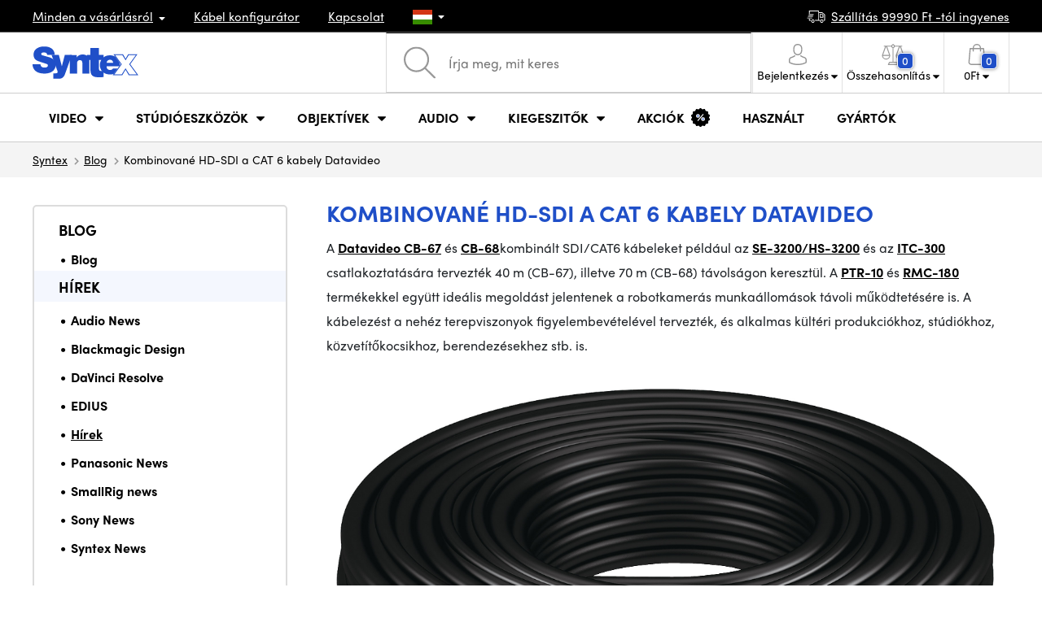

--- FILE ---
content_type: text/html; charset=UTF-8
request_url: https://www.syntexshop.hu/kombinalt-hd-sdi-es-cat-6-kabelek-datavideo
body_size: 15334
content:
<!doctype html>
<html lang="cs" class="cc--light-funky">
<head>
	<meta charset="utf-8">
	<meta name="viewport" content="width=device-width, initial-scale=1, user-scalable=no, maximum-scale=1, shrink-to-fit=no">
	<title>Kombinované HD-SDI a CAT 6 kabely Datavideo / SYNTEXSHOP.HU</title>
	<style> img, svg { max-width: 0px; height: auto; } </style>
	<link rel="stylesheet" href="https://use.typekit.net/xhw5loq.css">
	<link href="/styles/20260118-185811/css.css" rel="stylesheet" lazyload>
	<script>(function(a){_q=function(){return a;};$=function(f){typeof f==="function" && a.push(arguments);return $;};jQuery=$.ready=$;}([]));</script>
	<script>var mobileApp=0, mobilePromo=0, downloadPromo=0, eshopRoundIt=0, eshopLang='HU', eshopType = 'RETAIL';</script>

	<meta name="description" content="A Datavideo CB-67 és CB-68kombinált SDI/CAT6 kábeleket például az SE-3200/HS-3200 és az ITC-300 csatlakoztatására tervezték">
	<meta name="twitter:card" content="summary">
	<meta name="twitter:title" content="Kombinované HD-SDI a CAT 6 kabely Datavideo / SYNTEXSHOP.HU">
	<meta name="twitter:description" content="A Datavideo CB-67 és CB-68kombinált SDI/CAT6 kábeleket például az SE-3200/HS-3200 és az ITC-300 csatlakoztatására tervezték">
	<meta name="twitter:image" content="https://www.syntexshop.hu/media/facebook/HU_fbshare.png">

	<meta property="og:title" content="Kombinované HD-SDI a CAT 6 kabely Datavideo / SYNTEXSHOP.HU">
	<meta property="og:description" content="A Datavideo CB-67 és CB-68kombinált SDI/CAT6 kábeleket például az SE-3200/HS-3200 és az ITC-300 csatlakoztatására tervezték">
	<meta property="og:image" content="https://www.syntexshop.hu/media/facebook/HU_fbshare.png">
	<meta property="og:site_name" content="SYNTEXSHOP.HU">
	<meta property="og:url" content="https://www.syntexshop.hu/kombinalt-hd-sdi-es-cat-6-kabelek-datavideo">
	<link rel="shortcut icon" href="/favicon.ico">
	<meta name="robots" content="index, follow">
		<script type="application/ld+json"> {
		"@context": "https://schema.org", "@type":
		"Organization", "url": "https://www.syntexshop.hu/",
		"logo": "https://www.syntexshop.hu/styles/img/logo.svg"
	} </script>
		<script> var GTMTag='GTM-NBB3276'; window.dataLayer = window.dataLayer || []; </script>
		</head>
<body class="preload">
  <div class="web-wrap" id="top">
		<div class="top-info">
			<div class="container">
				<ul>
					<li class="has-dropdown">
						<a href="/all-about-shopping"><span>Minden a vásárlásról</span></a>
						<ul class="dropdown">
							<li><a href="/i/szallitas-es-fizetes">
								Szállítás és fizetés</a></li>
							<li><a href="/i/altalanos-szerz-desi-feltetelek">
								Általános szerződési feltételek</a></li>
							<li><a href="/i/a-weboldal-hasznalati-feltetelei">
								A weboldal használati feltételei</a></li>
							<li><a href="/i/ajandekutalvanyok">
								AJÁNDÉKUTALVÁNYOK</a></li>
							<li><a href="/i/megkozelites">
								Iroda megközelítése</a></li>
						</ul>
					</li>
					<li><a href="/kabelek-es-csatlakozok-kabel-konfigurator">
						<span>Kábel konfigurátor</span></a></li>
					<li><a href="/i/kapcsolat">
						Kapcsolat</a></li>
					<li class="lang has-dropdown">
						<a href="/"><img src="/styles/flags/HU.svg"/></a>
						<ul class="dropdown">
							<li><a href="https://www.syntex.cz/"><img src="/styles/flags/CZ.svg"/> CZ</a></li>
							<li><a href="https://www.syntex.sk/"><img src="/styles/flags/SK.svg"/> SK</a></li>
							<li><a href="https://www.syntex.tv/"><img src="/styles/flags/EU.svg"/> EU</a></li>
							<li><a href="https://www.syntexshop.hu/"><img src="/styles/flags/HU.svg"/> HU</a></li>
							<li><a href="https://www.syntexshop.at/"><img src="/styles/flags/AT.svg"/> AT</a></li>
							<li><a href="https://www.syntexshop.de/"><img src="/styles/flags/DE.svg"/> DE</a></li>
							<li><a href="https://www.syntex.si/"><img src="/styles/flags/SI.svg"/> SI</a></li>
							<li><a href="https://www.syntex.hr/"><img src="/styles/flags/HR.svg"/> HR</a></li>
						</ul>
					</li>
				</ul>
				<ul>
					<li><a href="/i/szallitas-es-fizetes"><img src="/styles/img/car.svg"/><span>
						Szállítás						99990						Ft -tól ingyenes</span></a></li>
														</ul>
			</div>
		</div>				<div class="header-placeholder"><div class="header-main">
			<header>
				<div class="header-main__top"><div class="container">
					<a href="/" class="logo"><img src="/styles/img/logo.svg"/></a>
					<ul class="tools">
						<li class="tools-search">
							<a href="" class="search-open"><span>
								<svg xmlns="http://www.w3.org/2000/svg" viewBox="0 0 450 449.09"><path d="M446.36,427.62,315,297.29A178.84,178.84,0,0,0,359.1,179.55C359.1,80.48,278.52,0,179.55,0S0,80.58,0,179.55,80.58,359.1,179.55,359.1A178.84,178.84,0,0,0,297.29,315L428.62,445.36a12.67,12.67,0,0,0,8.87,3.73,12.31,12.31,0,0,0,8.87-3.73A12.63,12.63,0,0,0,446.36,427.62ZM25.12,179.55C25.12,94.4,94.4,25.21,179.45,25.21S333.79,94.49,333.79,179.55,264.61,334,179.45,334,25.12,264.7,25.12,179.55Z" style="fill:#969696"/></svg>
							</span><strong>Kereső</strong></a>
							<form class="search" method="get" action="/search" id="sform" autocomplete="off">
								<input type="text" id="squery" name="q" value="" placeholder="Írja meg, mit keres" />
								<span><svg xmlns="http://www.w3.org/2000/svg" viewBox="0 0 450 449.09"><path d="M446.36,427.62,315,297.29A178.84,178.84,0,0,0,359.1,179.55C359.1,80.48,278.52,0,179.55,0S0,80.58,0,179.55,80.58,359.1,179.55,359.1A178.84,178.84,0,0,0,297.29,315L428.62,445.36a12.67,12.67,0,0,0,8.87,3.73,12.31,12.31,0,0,0,8.87-3.73A12.63,12.63,0,0,0,446.36,427.62ZM25.12,179.55C25.12,94.4,94.4,25.21,179.45,25.21S333.79,94.49,333.79,179.55,264.61,334,179.45,334,25.12,264.7,25.12,179.55Z" style="fill:#969696"/></svg></span>
								<a href="" class="search-close" autocomplete="off"><i class="fas fa-times"></i></a>
							</form>
						</li>						<li class="js-click">							<a href="/eshop/loginform">
								<span><svg xmlns="http://www.w3.org/2000/svg" viewBox="0 0 410.76 482.9"><g id="Vrstva_2" data-name="Vrstva 2"><g id="Capa_1" data-name="Capa 1"><path d="M203.63,260.2h3.2c29.3-.5,53-10.8,70.5-30.5,38.5-43.4,32.1-117.8,31.4-124.9-2.5-53.3-27.7-78.8-48.5-90.7C244.73,5.2,226.63.4,206.43,0h-1.7c-11.1,0-32.9,1.8-53.8,13.7s-46.6,37.4-49.1,91.1c-.7,7.1-7.1,81.5,31.4,124.9C150.63,249.4,174.33,259.7,203.63,260.2Zm-75.1-152.9c0-.3.1-.6.1-.8,3.3-71.7,54.2-79.4,76-79.4h1.2c27,.6,72.9,11.6,76,79.4a2,2,0,0,0,.1.8c.1.7,7.1,68.7-24.7,104.5-12.6,14.2-29.4,21.2-51.5,21.4h-1c-22-.2-38.9-7.2-51.4-21.4C121.63,176.2,128.43,107.9,128.53,107.3Z" style="fill:#969696"/><path d="M410.73,383.6v-.3c0-.8-.1-1.6-.1-2.5-.6-19.8-1.9-66.1-45.3-80.9l-1-.3c-45.1-11.5-82.6-37.5-83-37.8a13.5,13.5,0,1,0-15.5,22.1c1.7,1.2,41.5,28.9,91.3,41.7,23.3,8.3,25.9,33.2,26.6,56a20.08,20.08,0,0,0,.1,2.5c.1,9-.5,22.9-2.1,30.9-16.2,9.2-79.7,41-176.3,41-96.2,0-160.1-31.9-176.4-41.1-1.6-8-2.3-21.9-2.1-30.9,0-.8.1-1.6.1-2.5.7-22.8,3.3-47.7,26.6-56,49.8-12.8,89.6-40.6,91.3-41.7a13.5,13.5,0,0,0-15.5-22.1c-.4.3-37.7,26.3-83,37.8-.4.1-.7.2-1,.3C2,314.7.73,361,.13,380.7a20.08,20.08,0,0,1-.1,2.5v.3c-.1,5.2-.2,31.9,5.1,45.3a12.83,12.83,0,0,0,5.2,6.3c3,2,74.9,47.8,195.2,47.8s192.2-45.9,195.2-47.8a13.38,13.38,0,0,0,5.2-6.3C410.93,415.5,410.83,388.8,410.73,383.6Z" style="fill:#969696"/></g></g></svg></span>
								<strong class="has-dropdown">Bejelentkezés<img src="/styles/img/dropdown-black.svg"></strong>
							</a>
							<div class="login-dropdown dropdown">
								<form action="/eshop/login" method="post">
									<div class="form-group">
										<label>E-mail:</label>
										<input type="email" class="form-control" value="" name="loginemail" required>
									</div>
																		<div class="form-group">
										<label>Jelszó:<a href="/eshop/forgotpassword">Elfelejtett jelszó</a></label>
										<input type="password" class="form-control" value="" name="loginpassword" required>
									</div>
																		<div class="buttons-divide mb-3">
										<button type="submit" class="btn btn-success">Bejelentkezés</button>
										<span>vagy</span>
										<a href="https://www.facebook.com/v15.0/dialog/oauth?scope=email&state=66de11c02683f759e80aca786c6d5a9d&response_type=code&approval_prompt=auto&redirect_uri=https%3A%2F%2Fwww.syntexshop.hu%2F%3Ffacebook%3D1&client_id=516606982478176" class="btn btn-fb"><span><i class="fab fa-facebook-f"></i>&nbsp;&nbsp;Bejelentkezés Facebookon keresztül</span></a>										<a href="https://accounts.google.com/o/oauth2/auth?response_type=code&access_type=online&client_id=19588025809-v61tok6nae6ogack3b5lgb909tv5smet.apps.googleusercontent.com&redirect_uri=https://www.syntexshop.hu/?google=1&state&scope=email%20profile&approval_prompt=auto" class="btn btn-google  mt-2"><span><i class="fab fa-google"></i>&nbsp;&nbsp;Google bejelentkezés</span></a>										<a href="https://appleid.apple.com/auth/authorize?response_type=code&response_mode=form_post&client_id=tv.syntex.login&redirect_uri=https%3A%2F%2Fwww.syntexshop.hu%2F%3Fapple%3D1&state=6ce2e40077&scope=name+email" class="btn btn-apple  mt-2"><span><i class="fab fa-apple"></i>&nbsp;&nbsp;AppleID bejelentkezés</span></a>																				<span>vagy</span>
										<a href="/eshop/register" class="btn btn-primary">Regisztráljon most</a>
									</div>
								</form>
							</div>
						</li>
						<li id="compareHeader">
							<a class="compareURL">
								<span>
									<svg xmlns="http://www.w3.org/2000/svg" viewBox="0 0 437.74 419"><g id="Vrstva_2" data-name="Vrstva 2"><g id="Layer_1" data-name="Layer 1"><path d="M437.51,226.27a8.86,8.86,0,0,0-.06-1.15l-.39-1.09c0-.08-.05-.16-.09-.25L376.43,54H392.6a9.13,9.13,0,0,0,0-18.26H254.4A36.4,36.4,0,0,0,228.32,9.68V9.13a9.13,9.13,0,1,0-18.26,0v.55A36.44,36.44,0,0,0,184,35.76H45.79a9.13,9.13,0,1,0,0,18.26H61L.77,223.79.69,224l-.39,1.1a7.47,7.47,0,0,0-.07,1.15A9,9,0,0,0,0,227.42a82.14,82.14,0,1,0,164.28,0,8.67,8.67,0,0,0-.23-1.15,8.86,8.86,0,0,0-.06-1.15L163.6,224c0-.08,0-.16-.09-.25L103,54h81A36.47,36.47,0,0,0,210.06,80.1v275H159.33c-11.79,0-22.24,7.53-25.71,18L119.53,406.3a9.12,9.12,0,0,0,8.4,12.7H310.46a9.13,9.13,0,0,0,8.4-12.7L305,373.84a27.34,27.34,0,0,0-26-18.73H228.32V80.1A36.44,36.44,0,0,0,254.4,54h80.1L274.23,223.79l-.08.23-.39,1.1a9,9,0,0,0-.07,1.15,9,9,0,0,0-.23,1.15,82.14,82.14,0,1,0,164.28,0A8.67,8.67,0,0,0,437.51,226.27Zm-355.37,65A64,64,0,0,1,18.9,236.55H145.38A64,64,0,0,1,82.14,291.31Zm60-73H22.1L81.64,54h.71ZM288,380.3l8.69,20.45h-155l9-21.14a9.13,9.13,0,0,1,8.66-6.24H279.05C283,373.37,286.47,375.88,288,380.3ZM219.19,63.14a18.26,18.26,0,1,1,18.26-18.25A18.27,18.27,0,0,1,219.19,63.14ZM355.1,54h.71l59.81,164.27h-120Zm.5,237.29a64,64,0,0,1-63.23-54.76H418.84A64,64,0,0,1,355.6,291.31Z" style="fill:#969696"/></g></g></svg>
									<span id="comparisonCount">0</span>
								</span>
								<strong class="has-dropdown">Összehasonlítás<img src="/styles/img/dropdown-black.svg"></strong>
							</a>
							<div class="compare-dropdown dropdown" id="compareContent">
																	<div class="delivery-info">
	Adja hozzá termékeit az összehasonlításhoz, akkor azok itt fognak megjelenni, és összehasonlíthatja a paramétereket.</div>
															</div>
						</li>						<li id="carthover">
							<a href="/eshop/basket">
								<span>
								<svg xmlns="http://www.w3.org/2000/svg" viewBox="0 0 391.4 489"><g id="Vrstva_2" data-name="Vrstva 2"><g id="Capa_1" data-name="Capa 1"><path d="M391.3,422.7l-28-315.3a13.48,13.48,0,0,0-13.4-12.3H292.3a96.61,96.61,0,0,0-193.2,0H41.5a13.41,13.41,0,0,0-13.4,12.3L.1,422.7c0,.4-.1.8-.1,1.2C0,459.8,32.9,489,73.4,489H318c40.5,0,73.4-29.2,73.4-65.1A4.87,4.87,0,0,0,391.3,422.7ZM195.7,27a69.67,69.67,0,0,1,69.6,68.1H126.1A69.67,69.67,0,0,1,195.7,27ZM318,462H73.4c-25.4,0-46-16.8-46.4-37.5L53.8,122.2H99v41a13.5,13.5,0,0,0,27,0v-41H265.3v41a13.5,13.5,0,0,0,27,0v-41h45.2l26.9,302.3C364,445.2,343.3,462,318,462Z" style="fill:#969696"/></g></g></svg>
								<span id="setnumproducts">0</span></span>
								<strong class="has-dropdown"><span id="settotalprice">0</span> Ft<img src="/styles/img/dropdown-black.svg"></strong>
							</a>
							<div class="cart-dropdown dropdown" id="b-cart-content">
									<div class="delivery-info">
		Nincs semmi a kosaradban, nem kár érte?	</div>
								</div>						</li>
						<li class="open-mobile">
							<button class="hamburger hamburger--collapse hamburger--accessible js-hamburger" type="button">
							  	<span class="hamburger-box"><span class="hamburger-inner"></span></span>
								<span class="hamburger-label">Menu</span>
							</button>
						</li>
					</ul>
				</div></div>
								<div class="header-main__nav"><div class="container">
				<nav>
					<ul>
									<li class="hassubmenu">
				<a href="/kamerak">					<span>Video</span>
											<i class="fas fa-chevron-down"></i>
						<i class="fas fa-chevron-up"></i>
						<span class="ico-select">
							<svg viewBox="0 0 292.36 164.45"><path d="M286.93,133.33,159,5.42a17.94,17.94,0,0,0-25.7,0L5.42,133.33a17.93,17.93,0,0,0,0,25.69,17.59,17.59,0,0,0,12.85,5.43H274.09a18.17,18.17,0,0,0,12.84-31.12Z"></path></svg>
						</span>
														</a>									<div class="submenu dropdown">
						<div class="submenu__header"><a href="/studioeszkozok-konverterek" class="submenu__header__btn">Konverterek</a><a href="https://www.syntexshop.hu/non-linear-editing-video-editalas__grass-valley" class="submenu__header__btn submenu__header__btn--dark">EDIUS 11</a><a href="https://www.syntexshop.hu/non-linear-editing-video-editalas__blackmagic-design" class="submenu__header__btn submenu__header__btn--border">daVinci Resolve</a></div>						<div class="submenu__body">
														<div class="submenu__links">
								<div class="submenu__links__section"><strong><a href="/kamerak">Kamerák</a></strong><ul><li><a href="/digitalis-film-kamerak">Digitális Film kamerák</a></li><li><a href="/studio-kamerak">Stúdió kamerák</a></li><li><a href="/kompakt-kamerak">Kompakt kamerák</a></li><li><a href="/kamerak-ptz-kamerak">PTZ kamerák</a></li><li><a href="/streaming-kamera-stream">Live stream kamerák</a></li><li><a href="/kamerak-akciokamerak">Akciókamerák</a></li></ul></div><div class="submenu__links__section"><strong><a href="/objektivek-szurok">Objektívek, szűrők</a></strong><ul><li><a href="/objektivek-szurok-objektivek">Objektívek</a></li><li><a href="/objektivek-szurok-tisztitas">Tisztítás</a></li><li><a href="/objektivek-szurok-szurok">Szűrők</a></li></ul></div><div class="submenu__links__section"><strong><a href="/studioeszkozok-vezetek-nelkuli-videoatvitel">Vezeték nélküli videoátvitel</a></strong><ul><li><a href="/studioeszkozok-vezetek-nelkuli-videoatvitel__hollyland">Holllyland</a></li><li><a href="/studioeszkozok-vezetek-nelkuli-videoatvitel__vaxis">VAXIS</a></li><li><a href="/studioeszkozok-vezetek-nelkuli-videoatvitel__swit">SWIT</a></li></ul></div><div class="submenu__links__section"><strong><a href="/studioeszkozok">Stúdióeszközök</a></strong><ul><li><a href="/studioeszkozok-konverterek">Konverterek</a></li><li><a href="/studioeszkozok-video-mixerek">Video Mixerek</a></li><li><a href="/videorogzitok-studiorogzitok">Stúdiórögzítők</a></li><li><a href="/studioeszkozok-mobil-studiok">Mobil stúdiók</a></li><li><a href="/streaming-mobil-streaming">Mobil Streaming</a></li><li><a href="/non-linear-editing-szoftver-elo-mixer">Élő mixer szoftverek</a></li><li><a href="/videorogzitok-terepi-adatrogzitok-monitorok">Terepi adatrögzítők / monitorok</a></li></ul></div><div class="submenu__links__section"><strong><a href="/kabelek-es-csatlakozok">Kábelek és csatlakozók</a></strong><ul><li><a href="/kabelek-es-csatlakozok-sdi-kabelek">SDI kábelek</a></li><li><a href="/kabelek-es-csatlakozok-hdmi-kabelek">HDMI kábelek</a></li><li><a href="/kabelek-es-csatlakozok-kabelek-a-dobon">Kábelek dobon</a></li><li><a href="/kabelek-es-csatlakozok-optikai-kabelek-kesz">Optikai kábelek</a></li><li><a href="/kabelek-es-csatlakozok-thunderbolt-cables">Thunderbolt kábelek</a></li></ul></div><div class="submenu__links__section"><strong><a href="/studioeszkozok-intercom-tally">Intercom/Tally</a></strong><ul><li><a href="/studioeszkozok-intercom-tally__hollyland">Hollyland Interkom</a></li><li><a href="/studioeszkozok-intercom-tally__avmatrix">AV Matrix Tally</a></li></ul></div><div class="submenu__links__section"><strong><a href="/monitorok-keresok">Monitorok, Keresők</a></strong><ul><li><a href="/monitorok-kameramonitorok">Kameramonitorok</a></li><li><a href="/monitorok-studio-monitorok">Stúdiómonitorok</a></li><li><a href="/monitorok-tartozekok-monitorokhoz">Tartozékok</a></li></ul></div>							</div>
																					<div class="submenu__promo">
								<div class="submenu__promo__box lazyload" data-bg="/media/submenu/computeredit.png"><strong>Kamerák</strong><a href="/kamerak__sony">Sony</a><a href="/kamerak__blackmagic-design">Blackmagic Design</a><a href="https://www.syntexshop.hu/kamerak__panasonic">Panasonic</a></div>							</div>
													</div>
					</div>
							</li>
						<li class="hassubmenu">
				<a href="/studioeszkozok">					<span>Stúdióeszközök</span>
											<i class="fas fa-chevron-down"></i>
						<i class="fas fa-chevron-up"></i>
						<span class="ico-select">
							<svg viewBox="0 0 292.36 164.45"><path d="M286.93,133.33,159,5.42a17.94,17.94,0,0,0-25.7,0L5.42,133.33a17.93,17.93,0,0,0,0,25.69,17.59,17.59,0,0,0,12.85,5.43H274.09a18.17,18.17,0,0,0,12.84-31.12Z"></path></svg>
						</span>
														</a>									<div class="submenu dropdown">
						<div class="submenu__header"><a href="/studioeszkozok-video-mixerek" class="submenu__header__btn submenu__header__btn--dark">Video Mixerek</a><a href="/vilagitas-studio-vilagitas" class="submenu__header__btn submenu__header__btn--dark">Stúdió világítás</a><a href="/studioeszkozok-vezetek-nelkuli-videoatvitel" class="submenu__header__btn submenu__header__btn--dark">Vezeték nélküli videoátvitel</a><a href="/kabelek-es-csatlakozok-sdi-kabelek" class="submenu__header__btn submenu__header__btn--border">SDI kábelek</a></div>						<div class="submenu__body">
														<div class="submenu__links">
								<div class="submenu__links__section"><strong><a href="/vilagitas">Világítás</a></strong><ul><li><a href="/vilagitas-hordozhato-lampak">Hordozható lámpák</a></li><li><a href="/vilagitas-studio-vilagitas">Stúdió világítás</a></li><li><a href="/vilagitas-lampaallvanyok">Lámpaállványok</a></li><li><a href="/vilagitas-kameralampak">Kameralámpák</a></li><li><a href="/vilagitas-tartozekok">Tartozékok</a></li></ul></div><div class="submenu__links__section"><strong><a href="/streaming">Streaming</a></strong><ul><li><a href="/streaming-mobil-streaming">Mobil Streaming</a></li><li><a href="/streaming-kamera-stream">Live stream kamerák</a></li><li><a href="/editalo-eszkozok-beepitheto-kartyak">Beépíthető kártyák</a></li><li><a href="/editalo-eszkozok-beepitheto-kartyak__blackmagic-design">I/O kártyák vMix-hez</a></li><li><a href="/streaming-kodolok">Kódolók</a></li></ul></div><div class="submenu__links__section"><strong><a href="/studioeszkozok">Stúdióeszközök</a></strong><ul><li><a href="/studioeszkozok-kulcsolas">Kulcsolás</a></li><li><a href="/studioeszkozok-konverterek">Konverterek</a></li><li><a href="/videorogzitok-studiorogzitok">Stúdiórögzítők</a></li></ul></div><div class="submenu__links__section"><strong><a href="/monitorok-keresok">Monitorok, Keresők</a></strong><ul><li><a href="/monitorok-kameramonitorok">Kameramonitorok</a></li><li><a href="/monitorok-studio-monitorok">Stúdió monitorok</a></li><li><a href="/monitorok-monitorok-keresok">Keresők</a></li><li><a href="/monitorok-monitor-tartok">Monitor tartók</a></li><li><a href="/monitorok-arnyekolok-monitorokhoz">Árnyékolók</a></li><li><a href="/surveillance-monitors">Felügyeleti monitorok</a></li><li><a href="/monitorok-tartozekok-monitorokhoz">Tartozékok monitorokhoz</a></li></ul></div><div class="submenu__links__section"><strong><a href="/allvanyok-slider-ek-stabilizatorok">Állványok, slider-ek, stabilizátorok</a></strong><ul><li><a href="/allvanyok-slider-ek-stabilizatorok-mikrofonallvanyok">Mikrofonállványok</a></li><li><a href="/allvanyok-slider-ek-stabilizatorok-tripod-allvanyok">Állványok</a></li></ul></div><div class="submenu__links__section"><strong><a href="/studioeszkozok-intercom-tally">Intercom/Tally</a></strong><ul></ul></div>							</div>
																					<div class="submenu__promo">
								<div class="submenu__promo__box lazyload" data-bg="/media/submenu/hiveakce.png"><strong>Hive Lighting</strong><a href="/hivelighting">30%+ OFF</a></div><div class="submenu__promo__box lazyload" data-bg="/media/submenu/computeredit.png"><strong>SmallRig - Akció</strong><a href="/sale__smallrig">SmallRig</a></div>							</div>
													</div>
					</div>
							</li>
						<li class="hassubmenu">
				<a href="/objektivek-szurok">					<span>Objektívek</span>
											<i class="fas fa-chevron-down"></i>
						<i class="fas fa-chevron-up"></i>
						<span class="ico-select">
							<svg viewBox="0 0 292.36 164.45"><path d="M286.93,133.33,159,5.42a17.94,17.94,0,0,0-25.7,0L5.42,133.33a17.93,17.93,0,0,0,0,25.69,17.59,17.59,0,0,0,12.85,5.43H274.09a18.17,18.17,0,0,0,12.84-31.12Z"></path></svg>
						</span>
														</a>									<div class="submenu dropdown">
						<div class="submenu__header"><a href="/objektivek-szurok-objektivek__dzofilm" class="submenu__header__btn submenu__header__btn--dark">DZOfilm TOP</a><a href="/objektivek-szurok-objektivek__viltrox" class="submenu__header__btn submenu__header__btn--dark">Viltrox TOP</a><a href="/objektivek-szurok-objektivek__meike" class="submenu__header__btn submenu__header__btn--dark">Meike TOP</a></div>						<div class="submenu__body">
														<div class="submenu__links">
								<div class="submenu__links__section"><strong><a href="/objektivek-szurok">Objektívek, szűrők</a></strong><ul><li><a href="/objektivek-szurok-objektivek__bajonett_ef">EF mount</a></li><li><a href="/objektivek-szurok__bajonett_x-mount">Fuji X-mount</a></li><li><a href="/objektivek-szurok__bajonett_e-mount">E mount</a></li><li><a href="/objektivek-szurok__bajonett_rf">RF mount</a></li><li><a href="/objektivek-szurok-objektivek__bajonett_mft">m43 MFT</a></li><li><a href="/objektivek-szurok-objektivek__bajonett_b4">B4 broadcast</a></li><li><a href="/objektivek-szurok-objektivek__bajonett_pl">PL mount</a></li><li><a href="/objektivek-szurok-objektivek__bajonett_z-mount">Nikon Z-mount</a></li><li><a href="/objektivek-szurok-objektivek__bajonett_l-mount">L mount</a></li><li><a href="/objektivek-szurok-objektivek__anamorfikus_ano">Anamorf</a></li></ul></div><div class="submenu__links__section"><strong><a href="/objektivek-szurok">objektívek és szűrők</a></strong><ul><li><a href="/objektivek-szurok-szurok__filter-type_uv-filtr">UV szűrők</a></li><li><a href="/objektivek-szurok-szurok__filter-type_variable-nd">Variable ND</a></li><li><a href="/objektivek-szurok-szurok__moment">Moment szűrők</a></li><li><a href="/objektivek-szurok-szurok__kfc">K&amp;F Concept szűrők</a></li><li><a href="/objektivek-szurok-szurok__formatum-filter_4x5-65">4x5,65 szűrők</a></li></ul></div><div class="submenu__links__section"><strong><a href="/objektivek-szurok-adapterek">Adapterek</a></strong><ul><li><a href="/objektivek-szurok-adapterek">Adapterek</a></li></ul></div><div class="submenu__links__section"><strong><a href="/objektivek-szurok-zoom-vezerles">Zoom vezérlés</a></strong><ul><li><a href="/objektivek-szurok-follow-focus">Fókusz Vezérlés</a></li><li><a href="/objektivek-szurok-matte-box">Matte box</a></li><li><a href="/objektivek-szurok-zoom-vezerles">Zoom vezérlés</a></li><li><a href="/objektivek-szurok-elotetlencsek">Előtétlencsék</a></li></ul></div><div class="submenu__links__section"><strong><a href="/objektivek-szurok">objektívek és szűrők</a></strong><ul><li><a href="/objektivek-szurok-tisztitas">Tisztítás</a></li><li><a href="/lens-cover">Lencsevédők</a></li></ul></div>							</div>
																					<div class="submenu__promo">
								<div class="submenu__promo__box lazyload" data-bg="/media/submenu/dzofilm01.png"><strong>DZOFilm Cine Zoom</strong><a href="https://www.syntexshop.hu/search?q=DZOFilm+Catta+ZOOM&sort=2">DZOFilm</a></div><div class="submenu__promo__box lazyload" data-bg="/media/submenu/meike-minibaner-01.png"><strong>MEIKE</strong><a href="/search?q=meike+prime">MEIKE PRIME</a><a href="/objektivek-szurok__meike?sort=2&availability=1">MEIKE raktáron</a></div><div class="submenu__promo__box lazyload" data-bg="/media/submenu/sonylens-minibaner-02.png"><strong>SONY</strong><a href="https://www.syntexshop.hu/objektivek-szurok-objektivek__sony">Sony G Master™</a></div>							</div>
													</div>
					</div>
							</li>
						<li class="hassubmenu">
				<a href="/audio">					<span>Audio</span>
											<i class="fas fa-chevron-down"></i>
						<i class="fas fa-chevron-up"></i>
						<span class="ico-select">
							<svg viewBox="0 0 292.36 164.45"><path d="M286.93,133.33,159,5.42a17.94,17.94,0,0,0-25.7,0L5.42,133.33a17.93,17.93,0,0,0,0,25.69,17.59,17.59,0,0,0,12.85,5.43H274.09a18.17,18.17,0,0,0,12.84-31.12Z"></path></svg>
						</span>
														</a>									<div class="submenu dropdown">
						<div class="submenu__header"><a href="/audio__sennheiser" class="submenu__header__btn">Sennheiser TOP</a><a href="/rode" class="submenu__header__btn">RODE TOP</a><a href="/audio__hollyland" class="submenu__header__btn">Hollyland TOP</a></div>						<div class="submenu__body">
														<div class="submenu__links">
								<div class="submenu__links__section"><strong><a href="/audio-mikrofonok">Mikrofonok</a></strong><ul><li><a href="/audio-kameramikrofonok">Kamera és puskamikrofonok</a></li><li><a href="/audio-studio-mikrofonok">Stúdió mikrofonok</a></li><li><a href="/audio-csiptetos-mikrofonok">Csiptetős és fejmikrofonok</a></li><li><a href="/audio-vezetek-nelkuli-rendszerek">Vezeték nélküli rendszerek</a></li><li><a href="/audio-tartozekok">Tartozékok</a></li><li><a href="/allvanyok-slider-ek-stabilizatorok-mikrofonallvanyok">Mikrofonállványok</a></li></ul></div><div class="submenu__links__section"><strong><a href="/audio-fejhallgatok">Fejhallgatók</a></strong><ul><li><a href="/audio-fejhallgatok__sennheiser">Sennheiser Fejhallgatók</a></li><li><a href="/audio-fejhallgatok__rode">RODE Fejhallgatók</a></li><li><a href="/audio-fejhallgatok__yamaha">Yamaha Fejhallgatók</a></li></ul></div><div class="submenu__links__section"><strong><a href="/monitorok-keresok">Monitorok, Keresők</a></strong><ul><li><a href="/monitorok-kameramonitorok?cmax_0=90000&vmax_0=4461900">Kedvező árú monitorok</a></li><li><a href="/monitorok-kameramonitorok?availability=1">Készleten</a></li></ul></div><div class="submenu__links__section"><strong><a href="/audio-mixerek-mixerek">Mixerek</a></strong><ul><li><a href="/audio-mixerek__rode">Rode</a></li><li><a href="/audio-mixerek__presonus">Presonus</a></li></ul></div><div class="submenu__links__section"><strong><a href="/kabelek-es-csatlakozok">Kábelek és csatlakozók</a></strong><ul><li><a href="/kabelek-es-csatlakozok-audiokabelek">Audiokábelek</a></li><li><a href="/audio-rekorderek">Rekorderek</a></li><li><a href="/audio-audio-interfesz">Audio interfész</a></li></ul></div>							</div>
																					<div class="submenu__promo">
								<div class="submenu__promo__box lazyload" data-bg="/media/submenu/headphones.png"><strong>RODE</strong><a href="/rode-wireless-pro-bezdratovy-dualni-system-mrod249">RODE Wireless PRO</a></div>							</div>
													</div>
					</div>
							</li>
						<li class="hassubmenu">
				<a href="/kiegeszitok">					<span>Kiegeszitők</span>
											<i class="fas fa-chevron-down"></i>
						<i class="fas fa-chevron-up"></i>
						<span class="ico-select">
							<svg viewBox="0 0 292.36 164.45"><path d="M286.93,133.33,159,5.42a17.94,17.94,0,0,0-25.7,0L5.42,133.33a17.93,17.93,0,0,0,0,25.69,17.59,17.59,0,0,0,12.85,5.43H274.09a18.17,18.17,0,0,0,12.84-31.12Z"></path></svg>
						</span>
														</a>									<div class="submenu dropdown">
						<div class="submenu__header"></div>						<div class="submenu__body">
														<div class="submenu__links">
								<div class="submenu__links__section"><strong><a href="/allvanyok-slider-ek-stabilizatorok">Állványok, slider-ek, stabilizátorok</a></strong><ul><li><a href="/allvanyok-slider-ek-stabilizatorok-tripod-allvanyok">Állványok</a></li><li><a href="/allvanyok-slider-ek-stabilizatorok-baseplate-ek-adapterek">Baseplate-ek, Adapterek</a></li><li><a href="/	allvanyok-slider-ek-stabilizatorok-lampaalvanyok-lampaallvanyok">Lámpaállványok</a></li><li><a href="/allvanyok-slider-ek-stabilizatorok-mini-tripod-mini">Asztali állványok</a></li><li><a href="/allvanyok-slider-ek-stabilizatorok-stabilizatorok-stabilizatorok">Stabilizátorok</a></li><li><a href="/allvanyok-slider-ek-stabilizatorok-slider-ek">Slider-ek</a></li></ul></div><div class="submenu__links__section"><strong><a href="/akkumulatorok-toltok-akkumulatorok">Akkumulátorok</a></strong><ul><li><a href="/akkumulatorok-toltok-akkumulatorok__mount-tipusa_v-mount">V-Mount Akkumulátorok</a></li><li><a href="/akkumulatorok-toltok-akkumulatorok__mount-tipusa_np-f">Sony NP-F Akkumulátorok</a></li><li><a href="/akkumulatorok-toltok-14-4-v-akkumulatorok">14,4 V-os akkumulátor</a></li><li><a href="/akkumulatorok-toltok-7-2-v-akkumulator">7,2 V-os akkumulátor</a></li><li><a href="/akkumulatorok-toltok-14-4-v-toltok">14,4 V-os töltők</a></li><li><a href="/akkumulatorok-toltok-7-2-v-toltok">7,2 V-os töltők</a></li><li><a href="/akkumulatorok-toltok-adapterek">Akkumulátor platek</a></li><li><a href="/akkumulatorok-toltok-tapegysegek">Tápegységek</a></li></ul></div><div class="submenu__links__section"><strong><a href="/kiegeszitok-kartyak-olvasok">Kártyák, olvasók</a></strong><ul><li><a href="/kiegeszitok-cage-ek-rig-ek-kartyak-sd-kartyak">SD kártyák</a></li><li><a href="/kiegeszitok-cage-ek-rig-ek-kartyak-cfast-kartyak">CFAST kártyák</a></li><li><a href="/kiegeszitok-cage-ek-rig-ek-kartyak-cfexpress">CFexpress</a></li><li><a href="/kiegeszitok-cage-ek-rig-ek-kartyak-xqd-kartyak">XQD kártyák</a></li><li><a href="/kiegeszitok-cage-ek-rig-ek-kartyak-ssd">SSD</a></li><li><a href="/kiegeszitok-cage-ek-rig-ek-kartyak-sxs">SxS</a></li><li><a href="/kiegeszitok-cage-ek-rig-ek-kartyak-red-mini-mag">RED MINI-MAG</a></li><li><a href="/kiegeszitok-cage-ek-rig-ek-kartyak-kartyaolvasok">Kártyaolvasók</a></li></ul></div><div class="submenu__links__section"><strong><a href="/kiegeszitok-cage-ek-rig-ek">Cage-ek, Rig-ek</a></strong><ul><li><a href="/kiegeszitok-cage-ek-rig-ek-szettek">Rig Szettek</a></li><li><a href="/kiegeszitok-cage-ek-rig-ek-15-es-19-mm-es-tartozekok">Rig tartozékok</a></li><li><a href="/kiegeszitok-cage-ek-rig-ek-15-19mm-rod-ok">15-19 mm-es Rod-ok</a></li><li><a href="/kiegeszitok-cage-ek-rig-ek-gyorscseretalpak-adapterek">Gyorscseretalpak, adapterek</a></li><li><a href="/kiegeszitok-cage-ek-rig-ek-markolatok">Markolatok</a></li><li><a href="/kiegeszitok-cage-ek-rig-ek-cage-ek">Cage-ek</a></li><li><a href="/kiegeszitok-cage-ek-rig-ek-magic-arm-karok">Magic arm-ok</a></li><li><a href="/kiegeszitok-cage-ek-rig-ek-matte-dox">Matte box</a></li><li><a href="/kiegeszitok-cage-ek-rig-ek-valltamaszok">Válltámaszok</a></li><li><a href="/kiegeszitok-cage-ek-rig-ek-csavarok-csavarhuzok">Csavarok, csavarhúzók</a></li></ul></div><div class="submenu__links__section"><strong><a href="/kabelek-es-csatlakozok">Kábelek és csatlakozók</a></strong><ul><li><a href="/kabelek-es-csatlakozok-hdmi-kabelek">HDMI kábelek</a></li><li><a href="/kabelek-es-csatlakozok-sdi-kabelek">SDI kábelek</a></li><li><a href="/kabelek-es-csatlakozok-kabelek-a-dobon">Kábelek a dobon</a></li><li><a href="/kabelek-es-csatlakozok-optikai-kabelek-kesz">Optikai kábelek</a></li></ul></div><div class="submenu__links__section"><strong><a href="/kiegeszitok-taskak-borondok-kabatok">Táskák, bőröndök, esővédők</a></strong><ul><li><a href="/photobags">Fotós hátizsákok</a></li><li><a href="/kiegeszitok-taskak-borondok-kabatok-kamerataskak">Kameratáskák</a></li><li><a href="/kiegeszitok-taskak-borondok-kabatok-borondok">Bőröndök</a></li><li><a href="/kiegeszitok-taskak-borondok-kabatok-esovedok">Esővédők</a></li><li><a href="/kiegeszitok-taskak-borondok-kabatok__moment">Táskák Moment</a></li></ul></div>							</div>
																				</div>
					</div>
							</li>
						<li>
				<a href="/sale">					<span> Akciók</span>
																<svg  xmlns="http://www.w3.org/2000/svg" viewBox="0 0 478.19 488.03"><g id="Vrstva_2" data-name="Vrstva 2"><g id="Capa_1" data-name="Capa 1"><circle cx="174.24" cy="202.56" r="20.4" style="fill:#1f4fc7"></circle><circle cx="303.84" cy="285.36" r="20.4" style="fill:#1f4fc7"></circle><path d="M472,271l-7.4-10.1a31.84,31.84,0,0,1-.3-37.1l7.2-10.2a31.83,31.83,0,0,0-11-46.4l-11-5.9a31.69,31.69,0,0,1-16.3-33.3l2.1-12.3a31.76,31.76,0,0,0-30-37l-12.5-.5a31.88,31.88,0,0,1-29.2-22.9l-3.5-12A31.7,31.7,0,0,0,317,23l-11.5,4.9a31.69,31.69,0,0,1-36.2-8l-8.3-9.3a31.7,31.7,0,0,0-47.6.4l-8.2,9.4a31.8,31.8,0,0,1-36.1,8.5l-11.6-4.8a31.84,31.84,0,0,0-42.8,21l-3.3,12.1a31.58,31.58,0,0,1-28.8,23.3l-12.5.7a31.75,31.75,0,0,0-29.4,37.5L43,131a31.7,31.7,0,0,1-15.8,33.5l-10.9,6.1a31.73,31.73,0,0,0-10.2,46.5l7.4,10.1a31.84,31.84,0,0,1,.3,37.1l-7.2,10.2a31.83,31.83,0,0,0,11,46.4l11,5.9a31.69,31.69,0,0,1,16.3,33.3l-2.1,12.3a31.76,31.76,0,0,0,30,37l12.5.5a31.88,31.88,0,0,1,29.2,22.9l3.5,12a31.7,31.7,0,0,0,43.1,20.3l11.5-4.9a31.69,31.69,0,0,1,36.2,8l8.3,9.3a31.7,31.7,0,0,0,47.6-.4l8.2-9.4a31.8,31.8,0,0,1,36.1-8.5l11.6,4.8a31.84,31.84,0,0,0,42.8-21l3.3-12.1a31.58,31.58,0,0,1,28.8-23.3l12.5-.7a31.75,31.75,0,0,0,29.4-37.5l-2.3-12.3a31.7,31.7,0,0,1,15.8-33.5l10.9-6.1A31.7,31.7,0,0,0,472,271Zm-347.1-68.4a49.2,49.2,0,1,1,49.2,49.2A49.16,49.16,0,0,1,124.94,202.56Zm58.7,126.9a12,12,0,0,1-16.9,1.6h0a12,12,0,0,1-1.6-16.9l129.1-155.5a12,12,0,1,1,18.5,15.3Zm120.2,5.1a49.2,49.2,0,1,1,49.2-49.2A49.16,49.16,0,0,1,303.84,334.56Z" style="fill:#1f4fc7"></path></g></g></svg>
									</a>							</li>
						<li>
				<a href="/used">					<span>Használt</span>
														</a>							</li>
						<li>
				<a href="/brands">					<span>Gyártók</span>
														</a>							</li>
								</ul>
					<ul class="only-mobile">
						<li><a href="/i/rolunk">
							Információ</a></li>
						<li><a href="/i/budapesti-iroda">
							Budapesti iroda</a></li>
						<li><a href="/i/kapcsolat">
							Kapcsolat</a></li>
						<li><a href="/kabelek-es-csatlakozok-kabel-konfigurator">
							Kábel konfigurátor</a></li>
					</ul>
					<ul class="only-mobile-lang">
						<li><a href="https://www.syntex.cz/"><img src="/styles/flags/CZ.svg"/><span>CZ</span></a></li>
						<li><a href="https://www.syntex.sk/"><img src="/styles/flags/SK.svg"/><span>SK</span></a></li>
						<li><a href="https://www.syntex.tv/"><img src="/styles/flags/EU.svg"/><span>EU</span></a></li>
						<li><a href="https://www.syntexshop.hu/"><img src="/styles/flags/HU.svg"/><span>HU</span></a></li>
						<li><a href="https://www.syntexshop.at/"><img src="/styles/flags/AT.svg"/><span>AT</span></a></li>
						<li><a href="https://www.syntexshop.de/"><img src="/styles/flags/DE.svg"/><span>DE</span></a></li>
						<li><a href="https://www.syntex.si/"><img src="/styles/flags/SI.svg"/><span>SI</span></a></li>
						<li><a href="https://www.syntex.hr/"><img src="/styles/flags/HR.svg"/><span>HR</span></a></li>
					</ul>
				</nav>
				</div></div>
							</header>
		</div></div>
				<div class="content-wrap">
<div class="breadcrumb-wrap">
	<div class="container">
		<ol class="breadcrumb">
			<li class="breadcrumb-item"><a href="/">Syntex</a></li>
			<li class="breadcrumb-item"><a href="/blog">Blog</a></li><li class="breadcrumb-item">Kombinované HD-SDI a CAT 6 kabely Datavideo</li>		<script type="application/ld+json"> {
      		"@context": "https://schema.org",
      		"@type": "BreadcrumbList",
      		"itemListElement": [
				{ "@type": "ListItem", "position": 1, "name": "Blog", "item": "https://www.syntexshop.hu/blog" },
				{ "@type": "ListItem", "position": 2, "name": "Kombinované HD-SDI a CAT 6 kabely Datavideo", "item": "https://www.syntexshop.hu/kombinalt-hd-sdi-es-cat-6-kabelek-datavideo" }
		]} </script>
				</ol>
	</div>
</div>
<div class="container category-main">
<div class="blog-wrap">
	<h1>
		Kombinované HD-SDI a CAT 6 kabely Datavideo			</h1>
	<div class="blog-wrap__sidebar">
		<div class="blog-category">
			<div class="blog-category__mobile">
				<a href="">Kategória</a>
			</div>
			<div class="blog-category__body">
				<strong><a href="/blog-blog">Blog</a></strong><ul><li><a href="/blog-blog">Blog</a></li></ul><strong class="bg-color"><a href="/ujdonsagok-hirek">Hírek</a></strong><ul><li><a href="/"></a></li><li><a href="/audio-news">Audio News</a></li><li><a href="/blackmagic-news">Blackmagic Design</a></li><li><a href="/davinci-resolve-news">DaVinci Resolve</a></li><li><a href="/edius-news">EDIUS</a></li><li><a href="/ujdonsagok-hirek" class="active">Hírek</a></li><li><a href="/panasonic-news">Panasonic News</a></li><li><a href="/smallrig-news">SmallRig news</a></li><li><a href="/sony-news">Sony News</a></li><li><a href="/syntex-news">Syntex News</a></li></ul>			</div>
		</div>
	</div>
	<div class="blog-wrap__main">
					<div class="blog-row content-style">
				<div class="blog-row__body">
					<p class="Normal tm6">A <strong class="c1"><a href="/datavideo-cb-67-40m-2-in-1-cable-4-5c-hd-sdi-cat-6"><span class="tm8">Datavideo CB-67</span></a></strong> <span class="tm7">és</span> <strong class="c1"><a href="/datavideo-cb-68-70m-2-in-1-cable-4-5c-hd-sdi-cat-6"><span class="tm8">CB-68</span></a></strong><span class="tm7">kombinált SDI/CAT6 kábeleket</span> például az <strong class="c1"><a href="/datavideo-se-3200"><span class="tm8">SE-3200/HS-3200</span></a></strong> <span>és az</span> <strong class="c1"><a href="/datavideo-itc-300"><span class="tm8">ITC-300</span></a></strong> <span class="tm7">csatlakoztatására tervezték</span> <span>40 m (CB-67), illetve 70 m (CB-68) távolságon keresztül</span>. A <strong class="c1"><a href="/datavideo-ptr-10-motoricka-hlava"><span class="tm8">PTR-10</span></a></strong> <span>és</span> <strong class="c1"><a href="/datavideo-rmc-180"><span class="tm8">RMC-180</span></a></strong> <span>termékekkel együtt</span> <span>ideális megoldást jelentenek a robotkamerás munkaállomások távoli működtetésére is</span>. <span>A kábelezést a nehéz terepviszonyok figyelembevételével tervezték, és alkalmas kültéri produkciókhoz, stúdiókhoz, közvetítőkocsikhoz, berendezésekhez stb. is.</span></p>
<p class="Normal tm6"><span><img src="/media/novinky/Syntex_Datavideo_CB-67_MAIN_01.jpg" alt="" width="100%" height="100%" /></span></p>
<p class="Normal tm6"></p>									</div>
				<div class="blog-row__stamp">
					<div>
						<span>Dátum: <strong>23. 04. 2021</strong>,
						Kategória: <a href="ujdonsagok-hirek">Hírek</a></span>
					</div>
				</div>
			</div>
				</div>
	</div>
</div>
</div>
</div> <!-- .content-wrap -->

<footer>
<div class="container">
	<div class="footer-top">
		<div class="outside outside-shop">
			<a href="" class="close-open">Budapesti iroda</a>
			<div class="inside">
				<div class="footer-box footer-box-shop">
					<h4>BUDAPESTI						<a href="/i/kapcsolat">
						IRODA</a></h4>
					<div class="in">
						<img class="lazyload" data-src="/media/img/HU_shop.jpg"/>
					</div>
				</div>
			</div>
		</div>
		<div class="outside outside-fb">
			<a href="/i/budapesti-iroda" class="close-open">
				Budapesti iroda</a>
			<div class="inside">
				<div class="footer-box footer-box-facebook">
					<h4>SYNTEXSHOP A FACEBOOKON</h4>
					<div class="in" id="fb-root">
						<div class="fb-like-box" data-href="https://www.facebook.com/syntexbudapest" data-width="310" data-height="190" data-colorscheme="light" data-show-faces="true" data-header="true" data-stream="true" data-show-border="true"></div>
						<script async defer crossorigin="anonymous" src="https://connect.facebook.net/cs_CZ/sdk.js#xfbml=1&version=v15.0&appId=516606982478176&autoLogAppEvents=1" nonce="RjURccyR"></script>
					</div>
				</div>
			</div>
		</div>

		<div class="outside outside-help">
			<a href="" class="close-open">NEM TUDJA, MIT TEGYEN?</a>
			<div class="inside">
				<div class="footer-box footer-box-help">
					<h4>ELÉRHETŐSÉGEINK</h4>
					<div class="in">
						<div class="contact">
							<i class="fas fa-phone"></i> <strong>+36 30 099 2273</strong>
							<small>(H-P, 10-16) (Sz-V Zárva)</small>
						</div>
						<div class="contact">
							<i class="fas fa-envelope"></i> <a href="mailto:info@syntexshop.hu">info@syntexshop.hu</a>
						</div>
						<h4>KÖVESS MINKET!</h4>
						<div class="social">
							<a target="_blank" href="https://www.facebook.com/syntexbudapest/"><svg xmlns="http://www.w3.org/2000/svg" viewBox="0 0 291.32 291.32"><g id="Vrstva_2" data-name="Vrstva 2"><g id="Layer_1" data-name="Layer 1"><path class="circle" d="M145.66,0A145.66,145.66,0,1,1,0,145.66,145.66,145.66,0,0,1,145.66,0Z" style="fill:#1f4fc8"/><path d="M163.39,100.28h18.78V72.55H160.1v.1c-26.74.94-32.22,16-32.7,31.76h-.06v13.85h-18.2v27.15h18.2v72.8h27.44v-72.8h22.48l4.34-27.15H154.79v-8.37C154.79,104.56,158.34,100.28,163.39,100.28Z" style="fill:#fff"/></g></g></svg></a>
							<a target="_blank" href="https://www.instagram.com/syntex_budapest/"><svg xmlns="http://www.w3.org/2000/svg" viewBox="0 0 291.32 291.32"><g id="Vrstva_2" data-name="Vrstva 2"><g id="Layer_1" data-name="Layer 1"><path class="circle" d="M145.66,0A145.66,145.66,0,1,1,0,145.66,145.67,145.67,0,0,1,145.66,0Z" style="fill:#1f4fc8"/><path d="M195.93,63.71H95.38A31.7,31.7,0,0,0,63.71,95.38V195.94a31.7,31.7,0,0,0,31.67,31.67H195.94a31.7,31.7,0,0,0,31.67-31.67V95.38A31.71,31.71,0,0,0,195.93,63.71Zm10,18.32h3.59v27.21l-27.41.09L182,82.12Zm-60.25,36.21c22.73,0,27.42,21.34,27.42,27.43a27.42,27.42,0,0,1-54.84,0C118.23,139.58,122.93,118.24,145.66,118.24Zm64,75.72a15.72,15.72,0,0,1-15.71,15.7H97.07A15.72,15.72,0,0,1,81.36,194V127.42h22.76a52.21,52.21,0,0,0-3.31,18.25,44.82,44.82,0,1,0,89.63,0,52.24,52.24,0,0,0-3.3-18.25h22.49V194Z" style="fill:#fff"/></g></g></svg></a>
						</div>
					</div>

				</div>
			</div>
		</div>

	</div>
	<div class="footer-bottom">
		<div class="outside outside-menu">
			<a href="" class="close-open">Ügyfélszolgálat</a>
			<div class="inside">
				<div class="footer-menu">
					<h3>Ügyfélszolgálat</h3>
					<div class="links">
						<ul>
							<li><a href="/i/szallitas-es-fizetes">
								Szállítás és fizetés</a></li>
														<li><a href="/i/altalanos-szerz-desi-feltetelek">
								Általános szerződési feltételek</a></li>
														<li><a href="/i/a-weboldal-hasznalati-feltetelei">
								A weboldal használati feltételei</a></li>
							<li><a href="/i/adatvedelmi-iranyelvek">Adatvédelmi irányelvek</a></li>
						</ul>
						<ul>
							<li><a href="/i/kapcsolat">
								Kapcsolat</a></li>
																					<li><a href="/blog">Blog és hírek</a></li>
							<li><a href="/support">Tanácsadás</a></li>
													</ul>
					</div>
				</div>
			</div>
		</div>
		<div class="outside payment-delivery">
			<a href="" class="close-open">Szállítás és fizetés</a>
			<div class="inside">
				<div class="firstrow">
					<div class="payment">
						<h3>Fizetés</h3>
						<div class="footer-options">
																					<span><img class="lazyload" data-src="/styles/img/mastercard.svg" alt="MasterCard"></span>
							<span><img class="lazyload" data-src="/styles/img/visa.svg" alt="VISA"></span>
														<span><img class="lazyload" data-src="/media/uhrada/gpay.svg" alt="Google Pay"></span>
							<span><img class="lazyload" data-src="/media/uhrada/applepay.png" alt="Apple Pay"></span>
													</div>
					</div>

					<div class="delivery">
						<h3>Szállítás</h3>
						<div class="footer-options">
																																			<span style="width:auto; min-width:80px"><img class="lazyload" style="width:auto" data-src="/media/dodani/UPS.png"></span>
							<span class="zasilkovna"><img class="lazyload" data-src="/media/dodani/packeta-inside.svg"></span>
																																		</div>
					</div>
				</div>

				<div class="stores">
					<h3>Az alkalmazás letöltése</h3>
					<div class="footer-options">
						<a href="https://apps.apple.com/app/syntex/id6468877959"><img class="lazyload" data-src="/styles/stores/apple-HU.svg"></a>
						<a href="https://play.google.com/store/apps/details?id=tv.syntex"><img class="lazyload" data-src="/styles/stores/google-HU.svg"></a>
					</div>
				</div>

			</div>
		</div>
	</div>


</div>
<div class="copy">
	<div class="container">
	<span>
		<strong>© Syntex 2026</strong>. A szolgáltatások nyújtásában a következők segítenek minket <a class="pointer" data-cc="show-preferencesModal" data-href="/i/hasznalati-feltetelek">
			sütik</a>. | Created by <a title="E-shop developed by" href="https://mywebdesign.cz/" target="_blank">MyWebdesign</a>
	</span>
		<a href="#top" class="go-top"><span>Lap tetejére</span><i class="fas fa-chevron-up"></i></a>
	</div>
</div>
</footer>

</div> <!-- .web-wrap -->
<div class="nav-overlay"></div>

<script async src="/styles/20260118-185811/js.js"></script>
		<script>
			window.dataLayer = window.dataLayer || [];
			function gtag(){ window.dataLayer.push(arguments); }
			gtag('consent','default',{"necessary":"granted","ad_storage":"denied","analytics_storage":"denied","ad_user_data":"denied","ad_personalization":"denied"});
			gtag('consent','update',{"necessary":"granted","ad_storage":"denied","analytics_storage":"denied","ad_user_data":"denied","ad_personalization":"denied"});		</script>
		<!-- Google Tag Manager and Consent Cookie -->
<script>
window.dataLayer.push({ ecommerce: null });
window.dataLayer.push(
{"event":"view_other","ecomm_pagetype":"view_other","hasaccount":"n","customer_id":"ANON0","consent":{"necessary":"granted","ad_storage":"denied","analytics_storage":"denied","ad_user_data":"denied","ad_personalization":"denied"}});
</script>
		<!-- End Google Tag Manager -->
		<!-- Legacy Google Adwords -->
<script>
window.dataLayer.push({
	'ecomm_pagetype': 'other',
	'ecomm_category': 'ujdonsagok-hirek',
	'hasaccount': 'n',
	'uid': 'ANON0',
	'hash': 'dcd38294d9380d4494a4ae7fe0b8f8913f9d23e8',
	'customer_type': 'B2C'
}); </script>
				<!-- End Legacy -->
				<script async type="module" src="/styles/cookie/cookie2.js"></script>
		<script>(function(w,d,s,l,i){w[l]=w[l]||[];w[l].push({'gtm.start': new Date().getTime(),event:'gtm.js'});var f=d.getElementsByTagName(s)[0], j=d.createElement(s),dl=l!='dataLayer'?'&l='+l:'';j.async=true;j.src='//www.googletagmanager.com/gtm.js?id='+i+dl;f.parentNode.insertBefore(j,f);})(window,document,'script','dataLayer','GTM-NBB3276');</script>
		<!-- End Google Tag Manager -->
		</body>
</html>